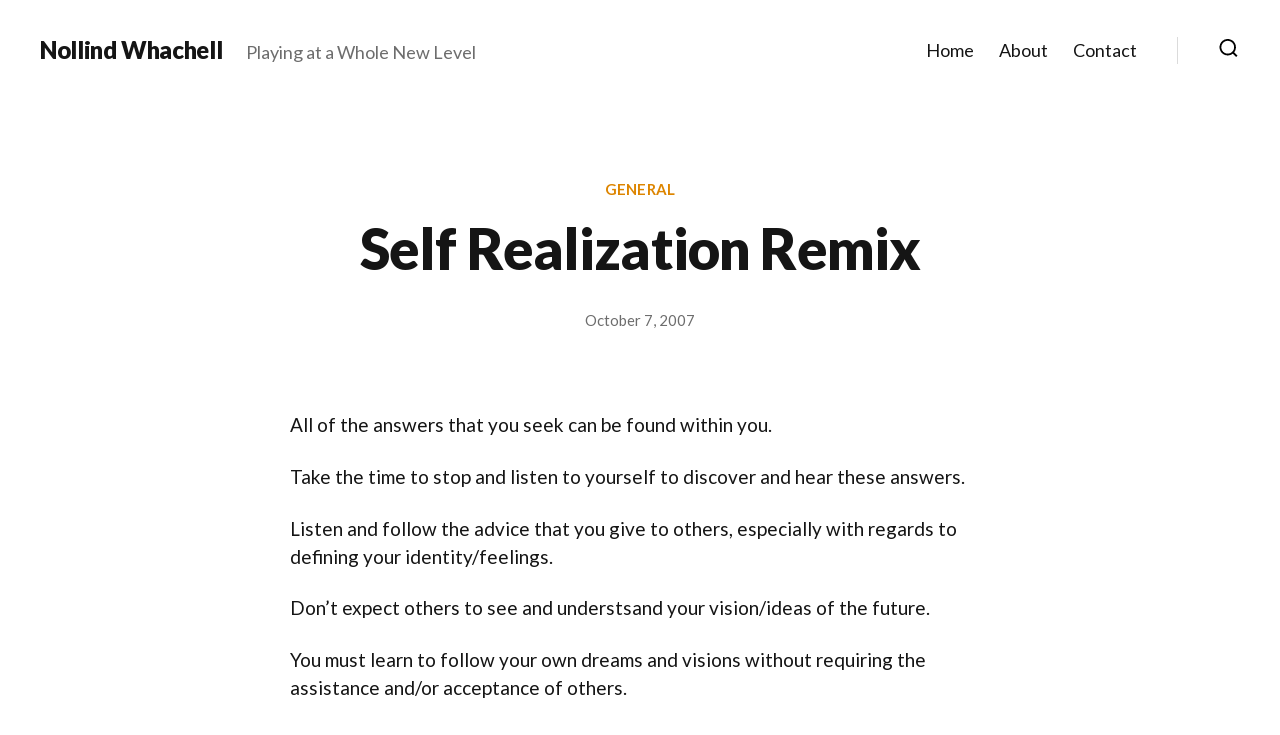

--- FILE ---
content_type: text/html; charset=UTF-8
request_url: https://nollind.whachell.com/2007/10/07/self-realization-remix/
body_size: 15865
content:
<!DOCTYPE html>

<html class="no-js" lang="en-US">

	<head>

		<meta charset="UTF-8">
		<meta name="viewport" content="width=device-width, initial-scale=1.0">

		<link rel="profile" href="https://gmpg.org/xfn/11">

		<title>Self Realization Remix &#8211; Nollind Whachell</title>
<meta name='robots' content='max-image-preview:large' />
<link rel='dns-prefetch' href='//stats.wp.com' />
<link rel='dns-prefetch' href='//fonts.googleapis.com' />
<link rel='preconnect' href='//i0.wp.com' />
<link rel='preconnect' href='//c0.wp.com' />
<link href='https://fonts.gstatic.com' crossorigin rel='preconnect' />
<link rel="alternate" type="application/rss+xml" title="Nollind Whachell &raquo; Feed" href="https://nollind.whachell.com/feed/" />
<link rel="alternate" type="application/rss+xml" title="Nollind Whachell &raquo; Comments Feed" href="https://nollind.whachell.com/comments/feed/" />
<link rel="alternate" type="application/rss+xml" title="Nollind Whachell &raquo; Self Realization Remix Comments Feed" href="https://nollind.whachell.com/2007/10/07/self-realization-remix/feed/" />
<link rel="alternate" title="oEmbed (JSON)" type="application/json+oembed" href="https://nollind.whachell.com/wp-json/oembed/1.0/embed?url=https%3A%2F%2Fnollind.whachell.com%2F2007%2F10%2F07%2Fself-realization-remix%2F" />
<link rel="alternate" title="oEmbed (XML)" type="text/xml+oembed" href="https://nollind.whachell.com/wp-json/oembed/1.0/embed?url=https%3A%2F%2Fnollind.whachell.com%2F2007%2F10%2F07%2Fself-realization-remix%2F&#038;format=xml" />
<style id='wp-img-auto-sizes-contain-inline-css'>
img:is([sizes=auto i],[sizes^="auto," i]){contain-intrinsic-size:3000px 1500px}
/*# sourceURL=wp-img-auto-sizes-contain-inline-css */
</style>
<style id='wp-emoji-styles-inline-css'>

	img.wp-smiley, img.emoji {
		display: inline !important;
		border: none !important;
		box-shadow: none !important;
		height: 1em !important;
		width: 1em !important;
		margin: 0 0.07em !important;
		vertical-align: -0.1em !important;
		background: none !important;
		padding: 0 !important;
	}
/*# sourceURL=wp-emoji-styles-inline-css */
</style>
<link rel='stylesheet' id='wp-block-library-css' href='https://c0.wp.com/c/6.9/wp-includes/css/dist/block-library/style.min.css' media='all' />
<style id='classic-theme-styles-inline-css'>
/*! This file is auto-generated */
.wp-block-button__link{color:#fff;background-color:#32373c;border-radius:9999px;box-shadow:none;text-decoration:none;padding:calc(.667em + 2px) calc(1.333em + 2px);font-size:1.125em}.wp-block-file__button{background:#32373c;color:#fff;text-decoration:none}
/*# sourceURL=/wp-includes/css/classic-themes.min.css */
</style>
<style id='mamaduka-bookmark-card-style-inline-css'>
.wp-block-mamaduka-bookmark-card{background:#fff;border:1px solid #e2e8f0;border-radius:8px;box-shadow:0 1px 2px 0 rgba(0,0,0,.05);font-family:system-ui,-apple-system,BlinkMacSystemFont,Segoe UI,Roboto,Helvetica Neue,Arial,Noto Sans,sans-serif,Apple Color Emoji,Segoe UI Emoji,Segoe UI Symbol,Noto Color Emoji;line-height:1.5;margin:0;overflow:hidden}.bookmark-card{color:currentColor;display:flex;flex-direction:column;position:relative;text-decoration:none!important}.bookmark-card:hover{--bg-opacity:1;background-color:#f7fafc;background-color:rgba(247,250,252,var(--bg-opacity));text-decoration:none!important}.bookmark-card .bookmark-card__image img{display:block;height:100%;-o-object-fit:cover;object-fit:cover;width:100%}.bookmark-card__content{padding:16px}.bookmark-card__title{--text-opacity:1;color:#1a202c;color:rgba(26,32,44,var(--text-opacity));font-size:18px;font-weight:600;line-height:1.3;margin-bottom:4px}.bookmark-card__description{--text-opacity:1;color:#4a5568;color:rgba(74,85,104,var(--text-opacity));font-size:16px;margin-bottom:8px}.bookmark_card__meta{display:flex;font-size:14px;line-height:16px}.bookmark_card__meta-icon{height:16px;margin-right:8px;width:16px}.bookmark_card__meta-publisher{--text-opacity:1;color:#4a5568;color:rgba(74,85,104,var(--text-opacity))}@media(min-width:600px){.is-style-horizontal .bookmark-card{flex-direction:row-reverse}.is-style-horizontal .bookmark-card__image{flex:0 0 160px}.is-style-horizontal .bookmark-card__content{display:flex;flex:3 1 0;flex-direction:column;overflow:hidden}.is-style-horizontal .bookmark-card__title{overflow:hidden;text-overflow:ellipsis;white-space:nowrap}.is-style-horizontal .bookmark-card__description{-webkit-box-orient:vertical;-webkit-line-clamp:2;display:-webkit-box;overflow:hidden}.is-style-horizontal .bookmark_card__meta{margin-top:auto}.is-style-horizontal.has-media-on-the-left .bookmark-card{flex-direction:row}}

/*# sourceURL=https://nollind.whachell.com/wp-content/plugins/bookmark-card/build/style-index.css */
</style>
<link rel='stylesheet' id='mediaelement-css' href='https://c0.wp.com/c/6.9/wp-includes/js/mediaelement/mediaelementplayer-legacy.min.css' media='all' />
<link rel='stylesheet' id='wp-mediaelement-css' href='https://c0.wp.com/c/6.9/wp-includes/js/mediaelement/wp-mediaelement.min.css' media='all' />
<style id='jetpack-sharing-buttons-style-inline-css'>
.jetpack-sharing-buttons__services-list{display:flex;flex-direction:row;flex-wrap:wrap;gap:0;list-style-type:none;margin:5px;padding:0}.jetpack-sharing-buttons__services-list.has-small-icon-size{font-size:12px}.jetpack-sharing-buttons__services-list.has-normal-icon-size{font-size:16px}.jetpack-sharing-buttons__services-list.has-large-icon-size{font-size:24px}.jetpack-sharing-buttons__services-list.has-huge-icon-size{font-size:36px}@media print{.jetpack-sharing-buttons__services-list{display:none!important}}.editor-styles-wrapper .wp-block-jetpack-sharing-buttons{gap:0;padding-inline-start:0}ul.jetpack-sharing-buttons__services-list.has-background{padding:1.25em 2.375em}
/*# sourceURL=https://nollind.whachell.com/wp-content/plugins/jetpack/_inc/blocks/sharing-buttons/view.css */
</style>
<link rel='stylesheet' id='twentig-blocks-css' href='https://nollind.whachell.com/wp-content/plugins/twentig/dist/style-index.css?ver=d5575cd466f335729583' media='all' />
<style id='twentig-blocks-inline-css'>
@media (width < 700px) { .tw-sm-hidden { display: none !important; }}@media (700px <= width < 1024px) { .tw-md-hidden { display: none !important; }}@media (width >= 1024px) { .tw-lg-hidden { display: none !important; }}
.tw-mt-0{margin-top:0px!important;}.tw-mb-0{margin-bottom:0px!important;}.tw-mt-1{margin-top:5px!important;}.tw-mb-1{margin-bottom:5px!important;}.tw-mt-2{margin-top:10px!important;}.tw-mb-2{margin-bottom:10px!important;}.tw-mt-3{margin-top:15px!important;}.tw-mb-3{margin-bottom:15px!important;}.tw-mt-4{margin-top:20px!important;}.tw-mb-4{margin-bottom:20px!important;}.tw-mt-5{margin-top:30px!important;}.tw-mb-5{margin-bottom:30px!important;}.tw-mt-6{margin-top:40px!important;}.tw-mb-6{margin-bottom:40px!important;}.tw-mt-7{margin-top:50px!important;}.tw-mb-7{margin-bottom:50px!important;}.tw-mt-8{margin-top:60px!important;}.tw-mb-8{margin-bottom:60px!important;}.tw-mt-9{margin-top:80px!important;}.tw-mb-9{margin-bottom:80px!important;}.tw-mt-10{margin-top:100px!important;}.tw-mb-10{margin-bottom:100px!important;}.tw-mt-auto{margin-top:auto!important;}.tw-mb-auto{margin-bottom:auto!important;}
/*# sourceURL=twentig-blocks-inline-css */
</style>
<style id='global-styles-inline-css'>
:root{--wp--preset--aspect-ratio--square: 1;--wp--preset--aspect-ratio--4-3: 4/3;--wp--preset--aspect-ratio--3-4: 3/4;--wp--preset--aspect-ratio--3-2: 3/2;--wp--preset--aspect-ratio--2-3: 2/3;--wp--preset--aspect-ratio--16-9: 16/9;--wp--preset--aspect-ratio--9-16: 9/16;--wp--preset--color--black: #000000;--wp--preset--color--cyan-bluish-gray: #abb8c3;--wp--preset--color--white: #ffffff;--wp--preset--color--pale-pink: #f78da7;--wp--preset--color--vivid-red: #cf2e2e;--wp--preset--color--luminous-vivid-orange: #ff6900;--wp--preset--color--luminous-vivid-amber: #fcb900;--wp--preset--color--light-green-cyan: #7bdcb5;--wp--preset--color--vivid-green-cyan: #00d084;--wp--preset--color--pale-cyan-blue: #8ed1fc;--wp--preset--color--vivid-cyan-blue: #0693e3;--wp--preset--color--vivid-purple: #9b51e0;--wp--preset--color--accent: #dd8500;--wp--preset--color--primary: #000000;--wp--preset--color--secondary: #6d6d6d;--wp--preset--color--subtle-background: #f2f2f2;--wp--preset--color--background: #ffffff;--wp--preset--gradient--vivid-cyan-blue-to-vivid-purple: linear-gradient(135deg,rgb(6,147,227) 0%,rgb(155,81,224) 100%);--wp--preset--gradient--light-green-cyan-to-vivid-green-cyan: linear-gradient(135deg,rgb(122,220,180) 0%,rgb(0,208,130) 100%);--wp--preset--gradient--luminous-vivid-amber-to-luminous-vivid-orange: linear-gradient(135deg,rgb(252,185,0) 0%,rgb(255,105,0) 100%);--wp--preset--gradient--luminous-vivid-orange-to-vivid-red: linear-gradient(135deg,rgb(255,105,0) 0%,rgb(207,46,46) 100%);--wp--preset--gradient--very-light-gray-to-cyan-bluish-gray: linear-gradient(135deg,rgb(238,238,238) 0%,rgb(169,184,195) 100%);--wp--preset--gradient--cool-to-warm-spectrum: linear-gradient(135deg,rgb(74,234,220) 0%,rgb(151,120,209) 20%,rgb(207,42,186) 40%,rgb(238,44,130) 60%,rgb(251,105,98) 80%,rgb(254,248,76) 100%);--wp--preset--gradient--blush-light-purple: linear-gradient(135deg,rgb(255,206,236) 0%,rgb(152,150,240) 100%);--wp--preset--gradient--blush-bordeaux: linear-gradient(135deg,rgb(254,205,165) 0%,rgb(254,45,45) 50%,rgb(107,0,62) 100%);--wp--preset--gradient--luminous-dusk: linear-gradient(135deg,rgb(255,203,112) 0%,rgb(199,81,192) 50%,rgb(65,88,208) 100%);--wp--preset--gradient--pale-ocean: linear-gradient(135deg,rgb(255,245,203) 0%,rgb(182,227,212) 50%,rgb(51,167,181) 100%);--wp--preset--gradient--electric-grass: linear-gradient(135deg,rgb(202,248,128) 0%,rgb(113,206,126) 100%);--wp--preset--gradient--midnight: linear-gradient(135deg,rgb(2,3,129) 0%,rgb(40,116,252) 100%);--wp--preset--font-size--small: 16px;--wp--preset--font-size--medium: 21px;--wp--preset--font-size--large: 24px;--wp--preset--font-size--x-large: 42px;--wp--preset--font-size--normal: 19px;--wp--preset--font-size--larger: 28px;--wp--preset--font-size--h-6: 18.01px;--wp--preset--font-size--h-5: 24.01px;--wp--preset--font-size--h-4: 32.01px;--wp--preset--font-size--h-3: 40.01px;--wp--preset--font-size--h-2: 48.01px;--wp--preset--font-size--h-1: 56px;--wp--preset--spacing--20: 0.44rem;--wp--preset--spacing--30: 0.67rem;--wp--preset--spacing--40: 1rem;--wp--preset--spacing--50: 1.5rem;--wp--preset--spacing--60: 2.25rem;--wp--preset--spacing--70: 3.38rem;--wp--preset--spacing--80: 5.06rem;--wp--preset--shadow--natural: 6px 6px 9px rgba(0, 0, 0, 0.2);--wp--preset--shadow--deep: 12px 12px 50px rgba(0, 0, 0, 0.4);--wp--preset--shadow--sharp: 6px 6px 0px rgba(0, 0, 0, 0.2);--wp--preset--shadow--outlined: 6px 6px 0px -3px rgb(255, 255, 255), 6px 6px rgb(0, 0, 0);--wp--preset--shadow--crisp: 6px 6px 0px rgb(0, 0, 0);}:root :where(.is-layout-flow) > :first-child{margin-block-start: 0;}:root :where(.is-layout-flow) > :last-child{margin-block-end: 0;}:root :where(.is-layout-flow) > *{margin-block-start: 24px;margin-block-end: 0;}:root :where(.is-layout-constrained) > :first-child{margin-block-start: 0;}:root :where(.is-layout-constrained) > :last-child{margin-block-end: 0;}:root :where(.is-layout-constrained) > *{margin-block-start: 24px;margin-block-end: 0;}:root :where(.is-layout-flex){gap: 24px;}:root :where(.is-layout-grid){gap: 24px;}body .is-layout-flex{display: flex;}.is-layout-flex{flex-wrap: wrap;align-items: center;}.is-layout-flex > :is(*, div){margin: 0;}body .is-layout-grid{display: grid;}.is-layout-grid > :is(*, div){margin: 0;}.has-black-color{color: var(--wp--preset--color--black) !important;}.has-cyan-bluish-gray-color{color: var(--wp--preset--color--cyan-bluish-gray) !important;}.has-white-color{color: var(--wp--preset--color--white) !important;}.has-pale-pink-color{color: var(--wp--preset--color--pale-pink) !important;}.has-vivid-red-color{color: var(--wp--preset--color--vivid-red) !important;}.has-luminous-vivid-orange-color{color: var(--wp--preset--color--luminous-vivid-orange) !important;}.has-luminous-vivid-amber-color{color: var(--wp--preset--color--luminous-vivid-amber) !important;}.has-light-green-cyan-color{color: var(--wp--preset--color--light-green-cyan) !important;}.has-vivid-green-cyan-color{color: var(--wp--preset--color--vivid-green-cyan) !important;}.has-pale-cyan-blue-color{color: var(--wp--preset--color--pale-cyan-blue) !important;}.has-vivid-cyan-blue-color{color: var(--wp--preset--color--vivid-cyan-blue) !important;}.has-vivid-purple-color{color: var(--wp--preset--color--vivid-purple) !important;}.has-accent-color{color: var(--wp--preset--color--accent) !important;}.has-primary-color{color: var(--wp--preset--color--primary) !important;}.has-secondary-color{color: var(--wp--preset--color--secondary) !important;}.has-subtle-background-color{color: var(--wp--preset--color--subtle-background) !important;}.has-background-color{color: var(--wp--preset--color--background) !important;}.has-black-background-color{background-color: var(--wp--preset--color--black) !important;}.has-cyan-bluish-gray-background-color{background-color: var(--wp--preset--color--cyan-bluish-gray) !important;}.has-white-background-color{background-color: var(--wp--preset--color--white) !important;}.has-pale-pink-background-color{background-color: var(--wp--preset--color--pale-pink) !important;}.has-vivid-red-background-color{background-color: var(--wp--preset--color--vivid-red) !important;}.has-luminous-vivid-orange-background-color{background-color: var(--wp--preset--color--luminous-vivid-orange) !important;}.has-luminous-vivid-amber-background-color{background-color: var(--wp--preset--color--luminous-vivid-amber) !important;}.has-light-green-cyan-background-color{background-color: var(--wp--preset--color--light-green-cyan) !important;}.has-vivid-green-cyan-background-color{background-color: var(--wp--preset--color--vivid-green-cyan) !important;}.has-pale-cyan-blue-background-color{background-color: var(--wp--preset--color--pale-cyan-blue) !important;}.has-vivid-cyan-blue-background-color{background-color: var(--wp--preset--color--vivid-cyan-blue) !important;}.has-vivid-purple-background-color{background-color: var(--wp--preset--color--vivid-purple) !important;}.has-accent-background-color{background-color: var(--wp--preset--color--accent) !important;}.has-primary-background-color{background-color: var(--wp--preset--color--primary) !important;}.has-secondary-background-color{background-color: var(--wp--preset--color--secondary) !important;}.has-subtle-background-background-color{background-color: var(--wp--preset--color--subtle-background) !important;}.has-background-background-color{background-color: var(--wp--preset--color--background) !important;}.has-black-border-color{border-color: var(--wp--preset--color--black) !important;}.has-cyan-bluish-gray-border-color{border-color: var(--wp--preset--color--cyan-bluish-gray) !important;}.has-white-border-color{border-color: var(--wp--preset--color--white) !important;}.has-pale-pink-border-color{border-color: var(--wp--preset--color--pale-pink) !important;}.has-vivid-red-border-color{border-color: var(--wp--preset--color--vivid-red) !important;}.has-luminous-vivid-orange-border-color{border-color: var(--wp--preset--color--luminous-vivid-orange) !important;}.has-luminous-vivid-amber-border-color{border-color: var(--wp--preset--color--luminous-vivid-amber) !important;}.has-light-green-cyan-border-color{border-color: var(--wp--preset--color--light-green-cyan) !important;}.has-vivid-green-cyan-border-color{border-color: var(--wp--preset--color--vivid-green-cyan) !important;}.has-pale-cyan-blue-border-color{border-color: var(--wp--preset--color--pale-cyan-blue) !important;}.has-vivid-cyan-blue-border-color{border-color: var(--wp--preset--color--vivid-cyan-blue) !important;}.has-vivid-purple-border-color{border-color: var(--wp--preset--color--vivid-purple) !important;}.has-accent-border-color{border-color: var(--wp--preset--color--accent) !important;}.has-primary-border-color{border-color: var(--wp--preset--color--primary) !important;}.has-secondary-border-color{border-color: var(--wp--preset--color--secondary) !important;}.has-subtle-background-border-color{border-color: var(--wp--preset--color--subtle-background) !important;}.has-background-border-color{border-color: var(--wp--preset--color--background) !important;}.has-vivid-cyan-blue-to-vivid-purple-gradient-background{background: var(--wp--preset--gradient--vivid-cyan-blue-to-vivid-purple) !important;}.has-light-green-cyan-to-vivid-green-cyan-gradient-background{background: var(--wp--preset--gradient--light-green-cyan-to-vivid-green-cyan) !important;}.has-luminous-vivid-amber-to-luminous-vivid-orange-gradient-background{background: var(--wp--preset--gradient--luminous-vivid-amber-to-luminous-vivid-orange) !important;}.has-luminous-vivid-orange-to-vivid-red-gradient-background{background: var(--wp--preset--gradient--luminous-vivid-orange-to-vivid-red) !important;}.has-very-light-gray-to-cyan-bluish-gray-gradient-background{background: var(--wp--preset--gradient--very-light-gray-to-cyan-bluish-gray) !important;}.has-cool-to-warm-spectrum-gradient-background{background: var(--wp--preset--gradient--cool-to-warm-spectrum) !important;}.has-blush-light-purple-gradient-background{background: var(--wp--preset--gradient--blush-light-purple) !important;}.has-blush-bordeaux-gradient-background{background: var(--wp--preset--gradient--blush-bordeaux) !important;}.has-luminous-dusk-gradient-background{background: var(--wp--preset--gradient--luminous-dusk) !important;}.has-pale-ocean-gradient-background{background: var(--wp--preset--gradient--pale-ocean) !important;}.has-electric-grass-gradient-background{background: var(--wp--preset--gradient--electric-grass) !important;}.has-midnight-gradient-background{background: var(--wp--preset--gradient--midnight) !important;}.has-small-font-size{font-size: var(--wp--preset--font-size--small) !important;}.has-medium-font-size{font-size: var(--wp--preset--font-size--medium) !important;}.has-large-font-size{font-size: var(--wp--preset--font-size--large) !important;}.has-x-large-font-size{font-size: var(--wp--preset--font-size--x-large) !important;}.has-normal-font-size{font-size: var(--wp--preset--font-size--normal) !important;}.has-larger-font-size{font-size: var(--wp--preset--font-size--larger) !important;}.has-h-6-font-size{font-size: var(--wp--preset--font-size--h-6) !important;}.has-h-5-font-size{font-size: var(--wp--preset--font-size--h-5) !important;}.has-h-4-font-size{font-size: var(--wp--preset--font-size--h-4) !important;}.has-h-3-font-size{font-size: var(--wp--preset--font-size--h-3) !important;}.has-h-2-font-size{font-size: var(--wp--preset--font-size--h-2) !important;}.has-h-1-font-size{font-size: var(--wp--preset--font-size--h-1) !important;}
:root :where(.wp-block-pullquote){font-size: 1.5em;line-height: 1.6;}
/*# sourceURL=global-styles-inline-css */
</style>
<link rel='stylesheet' id='vlp-public-css' href='https://nollind.whachell.com/wp-content/plugins/visual-link-preview/dist/public.css?ver=2.3.0' media='all' />
<link rel='stylesheet' id='twentytwenty-style-css' href='https://nollind.whachell.com/wp-content/themes/twentytwenty/style.css?ver=3.0' media='all' />
<style id='twentytwenty-style-inline-css'>
.color-accent,.color-accent-hover:hover,.color-accent-hover:focus,:root .has-accent-color,.has-drop-cap:not(:focus):first-letter,.wp-block-button.is-style-outline,a { color: #dd8500; }blockquote,.border-color-accent,.border-color-accent-hover:hover,.border-color-accent-hover:focus { border-color: #dd8500; }button,.button,.faux-button,.wp-block-button__link,.wp-block-file .wp-block-file__button,input[type="button"],input[type="reset"],input[type="submit"],.bg-accent,.bg-accent-hover:hover,.bg-accent-hover:focus,:root .has-accent-background-color,.comment-reply-link { background-color: #dd8500; }.fill-children-accent,.fill-children-accent * { fill: #dd8500; }:root .has-background-color,button,.button,.faux-button,.wp-block-button__link,.wp-block-file__button,input[type="button"],input[type="reset"],input[type="submit"],.wp-block-button,.comment-reply-link,.has-background.has-primary-background-color:not(.has-text-color),.has-background.has-primary-background-color *:not(.has-text-color),.has-background.has-accent-background-color:not(.has-text-color),.has-background.has-accent-background-color *:not(.has-text-color) { color: #ffffff; }:root .has-background-background-color { background-color: #ffffff; }body,.entry-title a,:root .has-primary-color { color: #000000; }:root .has-primary-background-color { background-color: #000000; }cite,figcaption,.wp-caption-text,.post-meta,.entry-content .wp-block-archives li,.entry-content .wp-block-categories li,.entry-content .wp-block-latest-posts li,.wp-block-latest-comments__comment-date,.wp-block-latest-posts__post-date,.wp-block-embed figcaption,.wp-block-image figcaption,.wp-block-pullquote cite,.comment-metadata,.comment-respond .comment-notes,.comment-respond .logged-in-as,.pagination .dots,.entry-content hr:not(.has-background),hr.styled-separator,:root .has-secondary-color { color: #6d6d6d; }:root .has-secondary-background-color { background-color: #6d6d6d; }pre,fieldset,input,textarea,table,table *,hr { border-color: #dbdbdb; }caption,code,code,kbd,samp,.wp-block-table.is-style-stripes tbody tr:nth-child(odd),:root .has-subtle-background-background-color { background-color: #dbdbdb; }.wp-block-table.is-style-stripes { border-bottom-color: #dbdbdb; }.wp-block-latest-posts.is-grid li { border-top-color: #dbdbdb; }:root .has-subtle-background-color { color: #dbdbdb; }body:not(.overlay-header) .primary-menu > li > a,body:not(.overlay-header) .primary-menu > li > .icon,.modal-menu a,.footer-menu a, .footer-widgets a:where(:not(.wp-block-button__link)),#site-footer .wp-block-button.is-style-outline,.wp-block-pullquote:before,.singular:not(.overlay-header) .entry-header a,.archive-header a,.header-footer-group .color-accent,.header-footer-group .color-accent-hover:hover { color: #dd8500; }.social-icons a,#site-footer button:not(.toggle),#site-footer .button,#site-footer .faux-button,#site-footer .wp-block-button__link,#site-footer .wp-block-file__button,#site-footer input[type="button"],#site-footer input[type="reset"],#site-footer input[type="submit"],.primary-menu .social-menu a, .footer-widgets .faux-button, .footer-widgets .wp-block-button__link, .footer-widgets input[type="submit"], #site-header ul.primary-menu li.menu-button > a, .menu-modal ul.modal-menu > li.menu-button > .ancestor-wrapper > a { background-color: #dd8500; }.social-icons a,body:not(.overlay-header) .primary-menu ul,.header-footer-group button,.header-footer-group .button,.header-footer-group .faux-button,.header-footer-group .wp-block-button:not(.is-style-outline) .wp-block-button__link,.header-footer-group .wp-block-file__button,.header-footer-group input[type="button"],.header-footer-group input[type="reset"],.header-footer-group input[type="submit"],#site-header ul.primary-menu li.menu-button > a, .menu-modal ul.modal-menu > li.menu-button > .ancestor-wrapper > a { color: #ffffff; }#site-header,.footer-nav-widgets-wrapper,#site-footer,.menu-modal,.menu-modal-inner,.search-modal-inner,.archive-header,.singular .entry-header,.singular .featured-media:before,.wp-block-pullquote:before { background-color: #ffffff; }.header-footer-group,body:not(.overlay-header) #site-header .toggle,.menu-modal .toggle { color: #000000; }body:not(.overlay-header) .primary-menu ul { background-color: #000000; }body:not(.overlay-header) .primary-menu > li > ul:after { border-bottom-color: #000000; }body:not(.overlay-header) .primary-menu ul ul:after { border-left-color: #000000; }.site-description,body:not(.overlay-header) .toggle-inner .toggle-text,.widget .post-date,.widget .rss-date,.widget_archive li,.widget_categories li,.widget cite,.widget_pages li,.widget_meta li,.widget_nav_menu li,.powered-by-wordpress,.footer-credits .privacy-policy,.to-the-top,.singular .entry-header .post-meta,.singular:not(.overlay-header) .entry-header .post-meta a { color: #6d6d6d; }.header-footer-group pre,.header-footer-group fieldset,.header-footer-group input,.header-footer-group textarea,.header-footer-group table,.header-footer-group table *,.footer-nav-widgets-wrapper,#site-footer,.menu-modal nav *,.footer-widgets-outer-wrapper,.footer-top,body.tw-header-border:not(.overlay-header) #site-header, body.tw-header-border.has-header-opaque #site-header, .tw-footer-widgets-row .footer-widgets.column-two { border-color: #dbdbdb; }.header-footer-group table caption,body:not(.overlay-header) .header-inner .toggle-wrapper::before { background-color: #dbdbdb; }
/*# sourceURL=twentytwenty-style-inline-css */
</style>
<link rel='stylesheet' id='twentytwenty-fonts-css' href='https://nollind.whachell.com/wp-content/themes/twentytwenty/assets/css/font-inter.css?ver=3.0' media='all' />
<link rel='stylesheet' id='twentytwenty-print-style-css' href='https://nollind.whachell.com/wp-content/themes/twentytwenty/print.css?ver=3.0' media='print' />
<link rel='stylesheet' id='twentytwenty-jetpack-css' href='https://c0.wp.com/p/jetpack/15.4/modules/theme-tools/compat/twentytwenty.css' media='all' />
<link rel='stylesheet' id='twentig-twentytwenty-css' href='https://nollind.whachell.com/wp-content/plugins/twentig/dist/css/twentytwenty/style.css?ver=1.9.7' media='all' />
<style id='twentig-twentytwenty-inline-css'>
 body,.entry-content,.entry-content p,.entry-content ol,.entry-content ul,.widget_text p,.widget_text ol,.widget_text ul,.widget-content .rssSummary,.comment-content p,.entry-content .wp-block-latest-posts__post-excerpt,.entry-content .wp-block-latest-posts__post-full-content,.has-drop-cap:not(:focus):first-letter{font-family:'Lato',sans-serif}h1,h2,h3,h4,h5,h6,.entry-content h1,.entry-content h2,.entry-content h3,.entry-content h4,.entry-content h5,.entry-content h6,.faux-heading,.site-title,.pagination-single a,.entry-content .wp-block-latest-posts li>a{font-family:'Lato',sans-serif}.intro-text,input,textarea,select,button,.button,.faux-button,.wp-block-button__link,.wp-block-file__button,.entry-content .wp-block-file,.primary-menu li.menu-button>a,.entry-content .wp-block-pullquote,.entry-content .wp-block-quote.is-style-large,.entry-content .wp-block-quote.is-style-tw-large-icon,.entry-content cite,.entry-content figcaption,.wp-caption-text,.entry-content .wp-caption-text,.widget-content cite,.widget-content figcaption,.widget-content .wp-caption-text,.entry-categories,.post-meta,.comment-meta,.comment-footer-meta,.author-bio,.comment-respond p.comment-notes,.comment-respond p.logged-in-as,.entry-content .wp-block-archives,.entry-content .wp-block-categories,.entry-content .wp-block-latest-posts,.entry-content .wp-block-latest-comments,p.comment-awaiting-moderation,.pagination,#site-footer,.widget:not(.widget-text),.footer-menu,label,.toggle .toggle-text{font-family:'Lato',sans-serif}table{font-size:inherit}ul.primary-menu,ul.modal-menu{font-family:'Lato',sans-serif}h1,.heading-size-1,h2,h3,h4,h5,h6,.faux-heading,.archive-title,.site-title,.pagination-single a,.entry-content .wp-block-latest-posts li>a{font-weight:900}#site-header .site-title a{text-decoration:none}#site-header .site-title{font-weight:900}ul.primary-menu,ul.modal-menu>li .ancestor-wrapper a{font-weight:400}:root{--wp--preset--color--subtle-background:#f2f2f2}:root .has-subtle-background-background-color{background-color:#f2f2f2}:root .has-subtle-background-color.has-text-color{color:#f2f2f2}
/*# sourceURL=twentig-twentytwenty-inline-css */
</style>
<link rel='stylesheet' id='twentig-theme-fonts-css' href='https://fonts.googleapis.com/css2?family=Lato%3Aital%2Cwght%400%2C400%3B0%2C700%3B0%2C900%3B1%2C400&#038;display=swap' media='all' />
<script src="https://nollind.whachell.com/wp-content/themes/twentytwenty/assets/js/index.js?ver=3.0" id="twentytwenty-js-js" defer data-wp-strategy="defer"></script>
<script src="https://nollind.whachell.com/wp-content/plugins/twentig/dist/js/classic/twentig-twentytwenty.js?ver=1.9.7" id="twentig-twentytwenty-js"></script>
<link rel="https://api.w.org/" href="https://nollind.whachell.com/wp-json/" /><link rel="alternate" title="JSON" type="application/json" href="https://nollind.whachell.com/wp-json/wp/v2/posts/8929" /><link rel="EditURI" type="application/rsd+xml" title="RSD" href="https://nollind.whachell.com/xmlrpc.php?rsd" />
<meta name="generator" content="WordPress 6.9" />
<link rel="canonical" href="https://nollind.whachell.com/2007/10/07/self-realization-remix/" />
<link rel='shortlink' href='https://nollind.whachell.com/?p=8929' />
<!-- start Simple Custom CSS and JS -->
<script>
document.addEventListener("DOMContentLoaded", function () {
    document.querySelectorAll(".vlp-link-url").forEach(function (element) {
        let url = new URL(element.textContent.trim());
        let rootDomain = url.hostname.replace(/^www\./, ""); // Remove "www." if present
        let faviconUrl = `https://www.google.com/s2/favicons?sz=16&domain=${url.hostname}`;

        // Create a span wrapper to keep everything inline
        let wrapper = document.createElement("span");
        wrapper.style.display = "inline-flex";
        wrapper.style.alignItems = "center"; // Ensures vertical alignment

        let img = document.createElement("img");
        img.src = faviconUrl;
        img.alt = "";
        img.style.width = "16px"; 
        img.style.height = "16px";
        img.style.marginRight = "5px"; 
        img.style.verticalAlign = "middle"; 

        let text = document.createElement("span");
        text.textContent = rootDomain;
        text.style.display = "inline-block"; 
        text.style.verticalAlign = "middle";
        text.style.position = "relative"; 
        text.style.top = "-1px";  // Adjust alignment

        // Clear existing content and insert the new structure
        element.textContent = "";
        wrapper.appendChild(img);
        wrapper.appendChild(text);
        element.appendChild(wrapper);
    });
});




</script>
<!-- end Simple Custom CSS and JS -->
<noscript><style>.tw-block-animation{opacity:1;transform:none;clip-path:none;}</style></noscript>
	<style>img#wpstats{display:none}</style>
		<script>
document.documentElement.className = document.documentElement.className.replace( 'no-js', 'js' );
//# sourceURL=twentytwenty_no_js_class
</script>
<style id="custom-background-css">
body.custom-background { background-color: #ffffff; }
</style>
	<link rel="icon" href="https://i0.wp.com/nollind.whachell.com/wp-content/uploads/2024/10/Be-Real-Creative-Compass-Icon.jpg?fit=32%2C32&#038;ssl=1" sizes="32x32" />
<link rel="icon" href="https://i0.wp.com/nollind.whachell.com/wp-content/uploads/2024/10/Be-Real-Creative-Compass-Icon.jpg?fit=192%2C192&#038;ssl=1" sizes="192x192" />
<link rel="apple-touch-icon" href="https://i0.wp.com/nollind.whachell.com/wp-content/uploads/2024/10/Be-Real-Creative-Compass-Icon.jpg?fit=180%2C180&#038;ssl=1" />
<meta name="msapplication-TileImage" content="https://i0.wp.com/nollind.whachell.com/wp-content/uploads/2024/10/Be-Real-Creative-Compass-Icon.jpg?fit=270%2C270&#038;ssl=1" />
		<style id="wp-custom-css">
			body {
	-webkit-font-smoothing: antialiased;
	text-rendering: optimizelegibility;
	color: #151515;
}


.site-description {
	margin-top: 0.2rem !important;
}

/* Search Icon */

.search-toggle .toggle-icon, .search-toggle svg {
	height: 1.8rem;
}

/* Categories */

.entry-categories {
	margin-bottom: 2rem;
}

.entry-categories a {
	letter-spacing: 0.01em;
	border-bottom: 0;
}

/* Category: Quotes */

.post-separator:has(+ .category-quotes) {
	margin-bottom: 3rem;
}

.category-quotes .entry-title {
	display: none;
}

.category-quotes .entry-header {
	padding-top: 0;
	padding-bottom: 3rem;
}

.category-quotes .entry-categories {
	margin-bottom: 0;
}

.category-quotes .entry-categories-inner {
	margin-top: 0;
}

.category-quotes .entry-categories a {
	margin-top: 0;
}

.category-quotes .post-meta-wrapper {
	margin-top: 0;
}

.category-quotes .post-inner {
	padding-top: 0 !important;
}

/* Post Title */

h1.entry-title, h2.entry-title {
	line-height: 1.1;
}

.entry-title a, .header-footer-group {
	color: #151515;
}

/* Post Subtitle */

.intro-text {
	font-size: 1.9rem !important;
	margin-top: 1.6rem;
	line-height: 1.4;
}

/* Post Date */

.post-meta {
	font-size: 1.5rem !important;
}

.read-more-button-wrap {
	margin-top: 3em;
}

/* Tags */

.post-meta-single-bottom .post-meta {
	justify-content: center;
}

/* Hide Post Edit */

.post-edit {
	display: none !important;
}

/* Hide Footer Top Border */

.footer-nav-widgets-wrapper {
	border-top: 0;
}

/* Hide Footer Widgets */

.footer-inner {
	display: none;
}

/* Pull Quotes */
.wp-block-pullquote:before {
	background-color: inherit;
    }

.wp-block-pullquote blockquote p {
	font-weight: inherit;
	font-size: 2.8rem;
	line-height: 1.25;
    }

.wp-block-pullquote::before {
	border: none !important;
	font-size: 10rem !important;
	margin-bottom: 3rem;
	font-weight: 700;
    }

/* Quotes */

.wp-block-quote cite {
	line-height: 1.4;
}

/** Twentig Bug Fixes **/

.wp-block-quote p:last-of-type {
  margin-top: 24px;
	margin-bottom: 0;
}

.wp-block-quote p:only-of-type {
  margin-top: 0;
	margin-bottom: 0;
}

/** Highlighter Color - Default #FFDF00 for RSS Feeds **/

.has-inline-color {
	background-color: #ffcc80	 !important;
}


/* PAGE STYLES */
/* Home Life View Page */

.page-id-10485 .intro-text {
	margin-top: 0.6rem;
}		</style>
		
	</head>

	<body class="wp-singular post-template-default single single-post postid-8929 single-format-standard custom-background wp-embed-responsive wp-theme-twentytwenty singular enable-search-modal missing-post-thumbnail has-single-pagination showing-comments show-avatars footer-top-visible reduced-spacing tw-text-custom-width tw-text-width-medium tw-entry-header-no-bg tw-font-active tw-h1-font-small tw-site-font-medium tw-nav-hover-border tw-menu-burger tw-toggle-label-hidden modal-socials-hidden tw-btn-rounded">

		<a class="skip-link screen-reader-text" href="#site-content">Skip to the content</a>
		<header id="site-header" class="header-footer-group">

			<div class="header-inner section-inner">

				<div class="header-titles-wrapper">

					
						<button class="toggle search-toggle mobile-search-toggle" data-toggle-target=".search-modal" data-toggle-body-class="showing-search-modal" data-set-focus=".search-modal .search-field" aria-expanded="false">
							<span class="toggle-inner">
								<span class="toggle-icon">
									<svg class="svg-icon" aria-hidden="true" role="img" focusable="false" xmlns="http://www.w3.org/2000/svg" width="23" height="23" viewBox="0 0 23 23"><path d="M38.710696,48.0601792 L43,52.3494831 L41.3494831,54 L37.0601792,49.710696 C35.2632422,51.1481185 32.9839107,52.0076499 30.5038249,52.0076499 C24.7027226,52.0076499 20,47.3049272 20,41.5038249 C20,35.7027226 24.7027226,31 30.5038249,31 C36.3049272,31 41.0076499,35.7027226 41.0076499,41.5038249 C41.0076499,43.9839107 40.1481185,46.2632422 38.710696,48.0601792 Z M36.3875844,47.1716785 C37.8030221,45.7026647 38.6734666,43.7048964 38.6734666,41.5038249 C38.6734666,36.9918565 35.0157934,33.3341833 30.5038249,33.3341833 C25.9918565,33.3341833 22.3341833,36.9918565 22.3341833,41.5038249 C22.3341833,46.0157934 25.9918565,49.6734666 30.5038249,49.6734666 C32.7048964,49.6734666 34.7026647,48.8030221 36.1716785,47.3875844 C36.2023931,47.347638 36.2360451,47.3092237 36.2726343,47.2726343 C36.3092237,47.2360451 36.347638,47.2023931 36.3875844,47.1716785 Z" transform="translate(-20 -31)" /></svg>								</span>
								<span class="toggle-text">Search</span>
							</span>
						</button><!-- .search-toggle -->

					
					<div class="header-titles">

						<div class="site-title faux-heading"><a href="https://nollind.whachell.com/" rel="home">Nollind Whachell</a></div><div class="site-description">Playing at a Whole New Level</div><!-- .site-description -->
					</div><!-- .header-titles -->

					<button class="toggle nav-toggle mobile-nav-toggle" data-toggle-target=".menu-modal"  data-toggle-body-class="showing-menu-modal" aria-expanded="false" data-set-focus=".close-nav-toggle">
						<span class="toggle-inner">
							<span class="toggle-icon">
								<svg class="svg-icon" aria-hidden="true" role="img" focusable="false" xmlns="http://www.w3.org/2000/svg" width="26" height="7" viewBox="0 0 26 7"><path fill-rule="evenodd" d="M332.5,45 C330.567003,45 329,43.4329966 329,41.5 C329,39.5670034 330.567003,38 332.5,38 C334.432997,38 336,39.5670034 336,41.5 C336,43.4329966 334.432997,45 332.5,45 Z M342,45 C340.067003,45 338.5,43.4329966 338.5,41.5 C338.5,39.5670034 340.067003,38 342,38 C343.932997,38 345.5,39.5670034 345.5,41.5 C345.5,43.4329966 343.932997,45 342,45 Z M351.5,45 C349.567003,45 348,43.4329966 348,41.5 C348,39.5670034 349.567003,38 351.5,38 C353.432997,38 355,39.5670034 355,41.5 C355,43.4329966 353.432997,45 351.5,45 Z" transform="translate(-329 -38)" /></svg>							</span>
							<span class="toggle-text">Menu</span>
						</span>
					</button><!-- .nav-toggle -->

				</div><!-- .header-titles-wrapper -->

				<div class="header-navigation-wrapper">

					
							<nav class="primary-menu-wrapper" aria-label="Horizontal">

								<ul class="primary-menu reset-list-style">

								<li id="menu-item-20" class="menu-item menu-item-type-custom menu-item-object-custom menu-item-home menu-item-20"><a href="https://nollind.whachell.com">Home</a></li>
<li id="menu-item-21" class="menu-item menu-item-type-post_type menu-item-object-page menu-item-21"><a href="https://nollind.whachell.com/about/">About</a></li>
<li id="menu-item-22" class="menu-item menu-item-type-post_type menu-item-object-page menu-item-22"><a href="https://nollind.whachell.com/contact/">Contact</a></li>

								</ul>

							</nav><!-- .primary-menu-wrapper -->

						
						<div class="header-toggles hide-no-js">

						
							<div class="toggle-wrapper search-toggle-wrapper">

								<button class="toggle search-toggle desktop-search-toggle" data-toggle-target=".search-modal" data-toggle-body-class="showing-search-modal" data-set-focus=".search-modal .search-field" aria-expanded="false">
									<span class="toggle-inner">
										<svg class="svg-icon" aria-hidden="true" role="img" focusable="false" xmlns="http://www.w3.org/2000/svg" width="23" height="23" viewBox="0 0 23 23"><path d="M38.710696,48.0601792 L43,52.3494831 L41.3494831,54 L37.0601792,49.710696 C35.2632422,51.1481185 32.9839107,52.0076499 30.5038249,52.0076499 C24.7027226,52.0076499 20,47.3049272 20,41.5038249 C20,35.7027226 24.7027226,31 30.5038249,31 C36.3049272,31 41.0076499,35.7027226 41.0076499,41.5038249 C41.0076499,43.9839107 40.1481185,46.2632422 38.710696,48.0601792 Z M36.3875844,47.1716785 C37.8030221,45.7026647 38.6734666,43.7048964 38.6734666,41.5038249 C38.6734666,36.9918565 35.0157934,33.3341833 30.5038249,33.3341833 C25.9918565,33.3341833 22.3341833,36.9918565 22.3341833,41.5038249 C22.3341833,46.0157934 25.9918565,49.6734666 30.5038249,49.6734666 C32.7048964,49.6734666 34.7026647,48.8030221 36.1716785,47.3875844 C36.2023931,47.347638 36.2360451,47.3092237 36.2726343,47.2726343 C36.3092237,47.2360451 36.347638,47.2023931 36.3875844,47.1716785 Z" transform="translate(-20 -31)" /></svg>										<span class="toggle-text">Search</span>
									</span>
								</button><!-- .search-toggle -->

							</div>

							
						</div><!-- .header-toggles -->
						
				</div><!-- .header-navigation-wrapper -->

			</div><!-- .header-inner -->

			<div class="search-modal cover-modal header-footer-group" data-modal-target-string=".search-modal" role="dialog" aria-modal="true" aria-label="Search">

	<div class="search-modal-inner modal-inner">

		<div class="section-inner">

			<form role="search" aria-label="Search for:" method="get" class="search-form" action="https://nollind.whachell.com/">
	<label for="search-form-1">
		<span class="screen-reader-text">
			Search for:		</span>
		<input type="search" id="search-form-1" class="search-field" placeholder="Search &hellip;" value="" name="s" />
	</label>
	<input type="submit" class="search-submit" value="Search" />
</form>

			<button class="toggle search-untoggle close-search-toggle fill-children-current-color" data-toggle-target=".search-modal" data-toggle-body-class="showing-search-modal" data-set-focus=".search-modal .search-field">
				<span class="screen-reader-text">
					Close search				</span>
				<svg class="svg-icon" aria-hidden="true" role="img" focusable="false" xmlns="http://www.w3.org/2000/svg" width="16" height="16" viewBox="0 0 16 16"><polygon fill="" fill-rule="evenodd" points="6.852 7.649 .399 1.195 1.445 .149 7.899 6.602 14.352 .149 15.399 1.195 8.945 7.649 15.399 14.102 14.352 15.149 7.899 8.695 1.445 15.149 .399 14.102" /></svg>			</button><!-- .search-toggle -->

		</div><!-- .section-inner -->

	</div><!-- .search-modal-inner -->

</div><!-- .menu-modal -->

		</header><!-- #site-header -->

		
<div class="menu-modal cover-modal header-footer-group" data-modal-target-string=".menu-modal">

	<div class="menu-modal-inner modal-inner">

		<div class="menu-wrapper section-inner">

			<div class="menu-top">

				<button class="toggle close-nav-toggle fill-children-current-color" data-toggle-target=".menu-modal" data-toggle-body-class="showing-menu-modal" data-set-focus=".menu-modal">
					<span class="toggle-text">Close Menu</span>
					<svg class="svg-icon" aria-hidden="true" role="img" focusable="false" xmlns="http://www.w3.org/2000/svg" width="16" height="16" viewBox="0 0 16 16"><polygon fill="" fill-rule="evenodd" points="6.852 7.649 .399 1.195 1.445 .149 7.899 6.602 14.352 .149 15.399 1.195 8.945 7.649 15.399 14.102 14.352 15.149 7.899 8.695 1.445 15.149 .399 14.102" /></svg>				</button><!-- .nav-toggle -->

				
					<nav class="mobile-menu" aria-label="Mobile">

						<ul class="modal-menu reset-list-style">

						<li class="menu-item menu-item-type-custom menu-item-object-custom menu-item-home menu-item-20"><div class="ancestor-wrapper"><a href="https://nollind.whachell.com">Home</a></div><!-- .ancestor-wrapper --></li>
<li class="menu-item menu-item-type-post_type menu-item-object-page menu-item-21"><div class="ancestor-wrapper"><a href="https://nollind.whachell.com/about/">About</a></div><!-- .ancestor-wrapper --></li>
<li class="menu-item menu-item-type-post_type menu-item-object-page menu-item-22"><div class="ancestor-wrapper"><a href="https://nollind.whachell.com/contact/">Contact</a></div><!-- .ancestor-wrapper --></li>

						</ul>

					</nav>

					
			</div><!-- .menu-top -->

			<div class="menu-bottom">

				
			</div><!-- .menu-bottom -->

		</div><!-- .menu-wrapper -->

	</div><!-- .menu-modal-inner -->

</div><!-- .menu-modal -->

<main id="site-content">

	
<article class="post-8929 post type-post status-publish format-standard hentry category-general tw-meta-no-icon" id="post-8929">

	
<header class="entry-header has-text-align-center header-footer-group">

	<div class="entry-header-inner section-inner medium">

		
			<div class="entry-categories">
				<span class="screen-reader-text">
					Categories				</span>
				<div class="entry-categories-inner">
					<a href="https://nollind.whachell.com/category/general/" rel="category tag">General</a>				</div><!-- .entry-categories-inner -->
			</div><!-- .entry-categories -->

			<h1 class="entry-title">Self Realization Remix</h1>
		<div class="post-meta-wrapper post-meta-single post-meta-single-top">

			<ul class="post-meta">

									<li class="post-date meta-wrapper">
						<span class="meta-icon">
							<span class="screen-reader-text">
								Post date							</span>
							<svg class="svg-icon" aria-hidden="true" role="img" focusable="false" xmlns="http://www.w3.org/2000/svg" width="18" height="19" viewBox="0 0 18 19"><path fill="" d="M4.60069444,4.09375 L3.25,4.09375 C2.47334957,4.09375 1.84375,4.72334957 1.84375,5.5 L1.84375,7.26736111 L16.15625,7.26736111 L16.15625,5.5 C16.15625,4.72334957 15.5266504,4.09375 14.75,4.09375 L13.3993056,4.09375 L13.3993056,4.55555556 C13.3993056,5.02154581 13.0215458,5.39930556 12.5555556,5.39930556 C12.0895653,5.39930556 11.7118056,5.02154581 11.7118056,4.55555556 L11.7118056,4.09375 L6.28819444,4.09375 L6.28819444,4.55555556 C6.28819444,5.02154581 5.9104347,5.39930556 5.44444444,5.39930556 C4.97845419,5.39930556 4.60069444,5.02154581 4.60069444,4.55555556 L4.60069444,4.09375 Z M6.28819444,2.40625 L11.7118056,2.40625 L11.7118056,1 C11.7118056,0.534009742 12.0895653,0.15625 12.5555556,0.15625 C13.0215458,0.15625 13.3993056,0.534009742 13.3993056,1 L13.3993056,2.40625 L14.75,2.40625 C16.4586309,2.40625 17.84375,3.79136906 17.84375,5.5 L17.84375,15.875 C17.84375,17.5836309 16.4586309,18.96875 14.75,18.96875 L3.25,18.96875 C1.54136906,18.96875 0.15625,17.5836309 0.15625,15.875 L0.15625,5.5 C0.15625,3.79136906 1.54136906,2.40625 3.25,2.40625 L4.60069444,2.40625 L4.60069444,1 C4.60069444,0.534009742 4.97845419,0.15625 5.44444444,0.15625 C5.9104347,0.15625 6.28819444,0.534009742 6.28819444,1 L6.28819444,2.40625 Z M1.84375,8.95486111 L1.84375,15.875 C1.84375,16.6516504 2.47334957,17.28125 3.25,17.28125 L14.75,17.28125 C15.5266504,17.28125 16.15625,16.6516504 16.15625,15.875 L16.15625,8.95486111 L1.84375,8.95486111 Z" /></svg>						</span>
						<span class="meta-text">
							<a href="https://nollind.whachell.com/2007/10/07/self-realization-remix/">October 7, 2007</a>
						</span>
					</li>
					
			</ul><!-- .post-meta -->

		</div><!-- .post-meta-wrapper -->

		
	</div><!-- .entry-header-inner -->

</header><!-- .entry-header -->

	<div class="post-inner thin ">

		<div class="entry-content">

			
<p>All of the answers that you seek can be found within you.</p>



<p>Take the time to stop and listen to yourself to discover and hear these answers.</p>



<p>Listen and follow the advice that you give to others, especially with regards to defining your identity/feelings.</p>



<p>Don&#8217;t expect others to see and understsand your vision/ideas of the future.</p>



<p>You must learn to follow your own dreams and visions without requiring the assistance and/or acceptance of others.</p>



<p>Do your own thing. If others decide to follow you and help you, great. If not, it shouldn&#8217;t matter. Keep focused on your vision/ideas and see assistance as only a bonus, not a requirement, in following your dreams.</p>



<p>If you don&#8217;t communicate the obvious, obviously don&#8217;t expect people to know the obvious things about you.</p>



<p>If you can&#8217;t hear the right answers from yourself, it may be because you aren&#8217;t asking yourself the right questions.</p>



<p>True design isn&#8217;t about adding things but instead about stripping things away to reveal the true identity and functionality of what you seek. So in designing your life, focus on removing things until discover your true self. In effect, the real you without the facade, illusion, pretense, or ego.</p>



<p>At the same time, you must realize that design is about working at something daily to evolve it into what you envision. There is no &#8220;perfect&#8221; state though. You must accept and realize this. Instead there is only a constant focus on bettering the design, if only in small stages. This is similar to life. You will never be a perfect person but you should always be striving to be a better person, even if only in small ways.&nbsp;</p>

		</div><!-- .entry-content -->

	</div><!-- .post-inner -->

	<div class="section-inner">
		
	</div><!-- .section-inner -->

	
	<nav class="pagination-single section-inner" aria-label="Post">

		<hr class="styled-separator is-style-wide" aria-hidden="true" />

		<div class="pagination-single-inner">

			
				<a class="previous-post" href="https://nollind.whachell.com/2007/07/01/discovered-a-lost-garden/">
					<span class="arrow" aria-hidden="true">&larr;</span>
					<span class="title"><span class="title-inner">Discovered A Lost Garden</span></span>
				</a>

				
				<a class="next-post" href="https://nollind.whachell.com/2007/11/07/real-clear/">
					<span class="arrow" aria-hidden="true">&rarr;</span>
						<span class="title"><span class="title-inner">Real Clear</span></span>
				</a>
				
		</div><!-- .pagination-single-inner -->

		<hr class="styled-separator is-style-wide" aria-hidden="true" />

	</nav><!-- .pagination-single -->

	
</article><!-- .post -->

</main><!-- #site-content -->


	<div class="footer-nav-widgets-wrapper header-footer-group">

		<div class="footer-inner section-inner">

			
			
				<aside class="footer-widgets-outer-wrapper">

					<div class="footer-widgets-wrapper">

						
							<div class="footer-widgets column-one grid-item">
								<div class="widget widget_block widget_search"><div class="widget-content"><form role="search" method="get" action="https://nollind.whachell.com/" class="wp-block-search__button-outside wp-block-search__text-button wp-block-search"    ><label class="wp-block-search__label" for="wp-block-search__input-2" >Search</label><div class="wp-block-search__inside-wrapper" ><input class="wp-block-search__input" id="wp-block-search__input-2" placeholder="" value="" type="search" name="s" required /><button aria-label="Search" class="wp-block-search__button wp-element-button" type="submit" >Search</button></div></form></div></div><div class="widget widget_block"><div class="widget-content"><div class="wp-block-group"><div class="wp-block-group__inner-container is-layout-flow wp-block-group-is-layout-flow"><h2 class="wp-block-heading">Recent Posts</h2><ul class="wp-block-latest-posts__list wp-block-latest-posts"><li><a class="wp-block-latest-posts__post-title" href="https://nollind.whachell.com/2026/01/22/learning-how-to-receive-a-larger-sense-of-your-self/">Learning How to Receive a Larger Sense of Your Self</a></li>
<li><a class="wp-block-latest-posts__post-title" href="https://nollind.whachell.com/2026/01/22/why-everyone-and-their-dog-has-their-own-framework-for-growth-and-development/">Why Everyone and Their Dog Has Their Own Framework for Growth and Development</a></li>
<li><a class="wp-block-latest-posts__post-title" href="https://nollind.whachell.com/2026/01/17/becoming-aware-of-and-embracing-my-larger-role-as-a-bridge/">Becoming Aware of and Embracing My Larger Role as a Bridge</a></li>
<li><a class="wp-block-latest-posts__post-title" href="https://nollind.whachell.com/2026/01/14/listen-to-whats-already-emerging-from-within-you/">Listen to What’s Already Emerging From Within You</a></li>
<li><a class="wp-block-latest-posts__post-title" href="https://nollind.whachell.com/2026/01/14/having-patience-when-exploring-landscapes-of-potential-possibilities/">Having Patience When Exploring Landscapes of Potential Possibilities</a></li>
</ul></div></div></div></div><div class="widget widget_block"><div class="widget-content"><div class="wp-block-group"><div class="wp-block-group__inner-container is-layout-flow wp-block-group-is-layout-flow"><h2 class="wp-block-heading">Recent Comments</h2><ol class="wp-block-latest-comments"><li class="wp-block-latest-comments__comment"><article><footer class="wp-block-latest-comments__comment-meta"><a class="wp-block-latest-comments__comment-author" href="https://nollind.whachell.com/2025/12/06/learning-to-accept-my-self/">Learning to Accept My Self &#8211; Nollind Whachell</a> on <a class="wp-block-latest-comments__comment-link" href="https://nollind.whachell.com/2025/12/02/writing-from-the-edge/#comment-1114">Writing From the Edge</a></footer></article></li><li class="wp-block-latest-comments__comment"><article><footer class="wp-block-latest-comments__comment-meta"><a class="wp-block-latest-comments__comment-author" href="https://nollind.whachell.com/2025/11/03/how-to-trust-the-player-guiding-your-character/">How to Trust the “Player” Guiding Your “Character” &#8211; Nollind Whachell</a> on <a class="wp-block-latest-comments__comment-link" href="https://nollind.whachell.com/2025/11/03/me-myself-and-i-am/#comment-971">Me, Myself, and I Am</a></footer></article></li><li class="wp-block-latest-comments__comment"><article><footer class="wp-block-latest-comments__comment-meta"><a class="wp-block-latest-comments__comment-author" href="https://nollind.whachell.com/2025/10/08/how-my-personal-myth-is-revealing-my-personal-cosmology/">How My Personal Myth Is Revealing My Personal Cosmology &#8211; Nollind Whachell</a> on <a class="wp-block-latest-comments__comment-link" href="https://nollind.whachell.com/2025/10/06/what-is-happening-to-me/#comment-912">“What Is Happening to Me?”</a></footer></article></li><li class="wp-block-latest-comments__comment"><article><footer class="wp-block-latest-comments__comment-meta"><a class="wp-block-latest-comments__comment-author" href="https://nollind.whachell.com/2025/07/04/letting-go-of-your-old-character-to-allow-something-new-to-emerge/">Letting Go of Your Old &#8220;Character&#8221; to Allow Something New to Emerge &#8211; Nollind Whachell</a> on <a class="wp-block-latest-comments__comment-link" href="https://nollind.whachell.com/2025/06/30/just-let-go/#comment-586">Just Let Go!</a></footer></article></li><li class="wp-block-latest-comments__comment"><article><footer class="wp-block-latest-comments__comment-meta"><a class="wp-block-latest-comments__comment-author" href="https://nollind.whachell.com/2025/05/22/ive-already-been-communicating-in-the-new-way-i-want-to-do-so/">I&#8217;ve Already Been Communicating in the New Way I Want to Do So &#8211; Nollind Whachell</a> on <a class="wp-block-latest-comments__comment-link" href="https://nollind.whachell.com/2025/05/16/transforming-chatgpt-into-a-partner-that-actually-challenges-you/#comment-432">Transforming ChatGPT Into a Partner That Actually Challenges You</a></footer></article></li></ol></div></div></div></div><div class="widget widget_block"><div class="widget-content"><div class="wp-block-group"><div class="wp-block-group__inner-container is-layout-flow wp-block-group-is-layout-flow"><h2 class="wp-block-heading">Archives</h2><ul class="wp-block-archives-list wp-block-archives">	<li><a href='https://nollind.whachell.com/2026/01/'>January 2026</a></li>
	<li><a href='https://nollind.whachell.com/2025/12/'>December 2025</a></li>
	<li><a href='https://nollind.whachell.com/2025/11/'>November 2025</a></li>
	<li><a href='https://nollind.whachell.com/2025/10/'>October 2025</a></li>
	<li><a href='https://nollind.whachell.com/2025/08/'>August 2025</a></li>
	<li><a href='https://nollind.whachell.com/2025/07/'>July 2025</a></li>
	<li><a href='https://nollind.whachell.com/2025/06/'>June 2025</a></li>
	<li><a href='https://nollind.whachell.com/2025/05/'>May 2025</a></li>
	<li><a href='https://nollind.whachell.com/2025/04/'>April 2025</a></li>
	<li><a href='https://nollind.whachell.com/2025/03/'>March 2025</a></li>
	<li><a href='https://nollind.whachell.com/2025/02/'>February 2025</a></li>
	<li><a href='https://nollind.whachell.com/2025/01/'>January 2025</a></li>
	<li><a href='https://nollind.whachell.com/2024/12/'>December 2024</a></li>
	<li><a href='https://nollind.whachell.com/2024/11/'>November 2024</a></li>
	<li><a href='https://nollind.whachell.com/2024/10/'>October 2024</a></li>
	<li><a href='https://nollind.whachell.com/2024/09/'>September 2024</a></li>
	<li><a href='https://nollind.whachell.com/2024/08/'>August 2024</a></li>
	<li><a href='https://nollind.whachell.com/2024/03/'>March 2024</a></li>
	<li><a href='https://nollind.whachell.com/2024/02/'>February 2024</a></li>
	<li><a href='https://nollind.whachell.com/2024/01/'>January 2024</a></li>
	<li><a href='https://nollind.whachell.com/2023/12/'>December 2023</a></li>
	<li><a href='https://nollind.whachell.com/2023/01/'>January 2023</a></li>
	<li><a href='https://nollind.whachell.com/2022/12/'>December 2022</a></li>
	<li><a href='https://nollind.whachell.com/2022/11/'>November 2022</a></li>
	<li><a href='https://nollind.whachell.com/2022/10/'>October 2022</a></li>
	<li><a href='https://nollind.whachell.com/2022/09/'>September 2022</a></li>
	<li><a href='https://nollind.whachell.com/2022/08/'>August 2022</a></li>
	<li><a href='https://nollind.whachell.com/2022/01/'>January 2022</a></li>
	<li><a href='https://nollind.whachell.com/2021/12/'>December 2021</a></li>
	<li><a href='https://nollind.whachell.com/2021/10/'>October 2021</a></li>
	<li><a href='https://nollind.whachell.com/2021/09/'>September 2021</a></li>
	<li><a href='https://nollind.whachell.com/2021/07/'>July 2021</a></li>
	<li><a href='https://nollind.whachell.com/2021/02/'>February 2021</a></li>
	<li><a href='https://nollind.whachell.com/2021/01/'>January 2021</a></li>
	<li><a href='https://nollind.whachell.com/2020/12/'>December 2020</a></li>
	<li><a href='https://nollind.whachell.com/2020/08/'>August 2020</a></li>
	<li><a href='https://nollind.whachell.com/2020/07/'>July 2020</a></li>
	<li><a href='https://nollind.whachell.com/2020/06/'>June 2020</a></li>
	<li><a href='https://nollind.whachell.com/2020/05/'>May 2020</a></li>
	<li><a href='https://nollind.whachell.com/2020/04/'>April 2020</a></li>
	<li><a href='https://nollind.whachell.com/2020/03/'>March 2020</a></li>
	<li><a href='https://nollind.whachell.com/2020/02/'>February 2020</a></li>
	<li><a href='https://nollind.whachell.com/2020/01/'>January 2020</a></li>
	<li><a href='https://nollind.whachell.com/2019/12/'>December 2019</a></li>
	<li><a href='https://nollind.whachell.com/2019/11/'>November 2019</a></li>
	<li><a href='https://nollind.whachell.com/2019/10/'>October 2019</a></li>
	<li><a href='https://nollind.whachell.com/2019/09/'>September 2019</a></li>
	<li><a href='https://nollind.whachell.com/2019/08/'>August 2019</a></li>
	<li><a href='https://nollind.whachell.com/2018/09/'>September 2018</a></li>
	<li><a href='https://nollind.whachell.com/2018/08/'>August 2018</a></li>
	<li><a href='https://nollind.whachell.com/2018/03/'>March 2018</a></li>
	<li><a href='https://nollind.whachell.com/2018/01/'>January 2018</a></li>
	<li><a href='https://nollind.whachell.com/2017/12/'>December 2017</a></li>
	<li><a href='https://nollind.whachell.com/2017/04/'>April 2017</a></li>
	<li><a href='https://nollind.whachell.com/2016/10/'>October 2016</a></li>
	<li><a href='https://nollind.whachell.com/2016/08/'>August 2016</a></li>
	<li><a href='https://nollind.whachell.com/2016/07/'>July 2016</a></li>
	<li><a href='https://nollind.whachell.com/2016/06/'>June 2016</a></li>
	<li><a href='https://nollind.whachell.com/2015/12/'>December 2015</a></li>
	<li><a href='https://nollind.whachell.com/2015/01/'>January 2015</a></li>
	<li><a href='https://nollind.whachell.com/2014/11/'>November 2014</a></li>
	<li><a href='https://nollind.whachell.com/2014/10/'>October 2014</a></li>
	<li><a href='https://nollind.whachell.com/2014/02/'>February 2014</a></li>
	<li><a href='https://nollind.whachell.com/2013/06/'>June 2013</a></li>
	<li><a href='https://nollind.whachell.com/2013/05/'>May 2013</a></li>
	<li><a href='https://nollind.whachell.com/2013/04/'>April 2013</a></li>
	<li><a href='https://nollind.whachell.com/2012/12/'>December 2012</a></li>
	<li><a href='https://nollind.whachell.com/2012/10/'>October 2012</a></li>
	<li><a href='https://nollind.whachell.com/2012/09/'>September 2012</a></li>
	<li><a href='https://nollind.whachell.com/2012/07/'>July 2012</a></li>
	<li><a href='https://nollind.whachell.com/2012/06/'>June 2012</a></li>
	<li><a href='https://nollind.whachell.com/2012/05/'>May 2012</a></li>
	<li><a href='https://nollind.whachell.com/2012/03/'>March 2012</a></li>
	<li><a href='https://nollind.whachell.com/2012/02/'>February 2012</a></li>
	<li><a href='https://nollind.whachell.com/2012/01/'>January 2012</a></li>
	<li><a href='https://nollind.whachell.com/2011/12/'>December 2011</a></li>
	<li><a href='https://nollind.whachell.com/2011/11/'>November 2011</a></li>
	<li><a href='https://nollind.whachell.com/2011/06/'>June 2011</a></li>
	<li><a href='https://nollind.whachell.com/2011/05/'>May 2011</a></li>
	<li><a href='https://nollind.whachell.com/2008/05/'>May 2008</a></li>
	<li><a href='https://nollind.whachell.com/2008/01/'>January 2008</a></li>
	<li><a href='https://nollind.whachell.com/2007/12/'>December 2007</a></li>
	<li><a href='https://nollind.whachell.com/2007/11/'>November 2007</a></li>
	<li><a href='https://nollind.whachell.com/2007/10/'>October 2007</a></li>
	<li><a href='https://nollind.whachell.com/2007/07/'>July 2007</a></li>
	<li><a href='https://nollind.whachell.com/2007/06/'>June 2007</a></li>
	<li><a href='https://nollind.whachell.com/2007/05/'>May 2007</a></li>
	<li><a href='https://nollind.whachell.com/2007/04/'>April 2007</a></li>
	<li><a href='https://nollind.whachell.com/2007/03/'>March 2007</a></li>
	<li><a href='https://nollind.whachell.com/2007/02/'>February 2007</a></li>
	<li><a href='https://nollind.whachell.com/2007/01/'>January 2007</a></li>
	<li><a href='https://nollind.whachell.com/2006/12/'>December 2006</a></li>
	<li><a href='https://nollind.whachell.com/2006/11/'>November 2006</a></li>
	<li><a href='https://nollind.whachell.com/2006/10/'>October 2006</a></li>
	<li><a href='https://nollind.whachell.com/2006/09/'>September 2006</a></li>
	<li><a href='https://nollind.whachell.com/2006/08/'>August 2006</a></li>
	<li><a href='https://nollind.whachell.com/2006/07/'>July 2006</a></li>
	<li><a href='https://nollind.whachell.com/2006/06/'>June 2006</a></li>
	<li><a href='https://nollind.whachell.com/2006/05/'>May 2006</a></li>
	<li><a href='https://nollind.whachell.com/2006/04/'>April 2006</a></li>
	<li><a href='https://nollind.whachell.com/2006/03/'>March 2006</a></li>
	<li><a href='https://nollind.whachell.com/2006/01/'>January 2006</a></li>
	<li><a href='https://nollind.whachell.com/2005/12/'>December 2005</a></li>
	<li><a href='https://nollind.whachell.com/2005/11/'>November 2005</a></li>
	<li><a href='https://nollind.whachell.com/2005/10/'>October 2005</a></li>
	<li><a href='https://nollind.whachell.com/2005/09/'>September 2005</a></li>
	<li><a href='https://nollind.whachell.com/2005/08/'>August 2005</a></li>
	<li><a href='https://nollind.whachell.com/1995/09/'>September 1995</a></li>
	<li><a href='https://nollind.whachell.com/1995/02/'>February 1995</a></li>
	<li><a href='https://nollind.whachell.com/1994/09/'>September 1994</a></li>
	<li><a href='https://nollind.whachell.com/1984/03/'>March 1984</a></li>
	<li><a href='https://nollind.whachell.com/1984/01/'>January 1984</a></li>
	<li><a href='https://nollind.whachell.com/1982/04/'>April 1982</a></li>
</ul></div></div></div></div><div class="widget widget_block"><div class="widget-content"><div class="wp-block-group"><div class="wp-block-group__inner-container is-layout-flow wp-block-group-is-layout-flow"><h2 class="wp-block-heading">Categories</h2><ul class="wp-block-categories-list wp-block-categories">	<li class="cat-item cat-item-32"><a href="https://nollind.whachell.com/category/authenticity/">Authenticity</a>
</li>
	<li class="cat-item cat-item-69"><a href="https://nollind.whachell.com/category/media/books/">Books</a>
</li>
	<li class="cat-item cat-item-30"><a href="https://nollind.whachell.com/category/communities/">Communities</a>
</li>
	<li class="cat-item cat-item-26"><a href="https://nollind.whachell.com/category/computers/">Computers</a>
</li>
	<li class="cat-item cat-item-28"><a href="https://nollind.whachell.com/category/creativity/">Creativity</a>
</li>
	<li class="cat-item cat-item-31"><a href="https://nollind.whachell.com/category/culture/">Culture</a>
</li>
	<li class="cat-item cat-item-6"><a href="https://nollind.whachell.com/category/design/">Design</a>
</li>
	<li class="cat-item cat-item-33"><a href="https://nollind.whachell.com/category/gaming/">Gaming</a>
</li>
	<li class="cat-item cat-item-1"><a href="https://nollind.whachell.com/category/general/">General</a>
</li>
	<li class="cat-item cat-item-34"><a href="https://nollind.whachell.com/category/going-beyond-resumes/">Going Beyond Resumes</a>
</li>
	<li class="cat-item cat-item-35"><a href="https://nollind.whachell.com/category/heros-journey/">Hero’s Journey</a>
</li>
	<li class="cat-item cat-item-8"><a href="https://nollind.whachell.com/category/identity/">Identity</a>
</li>
	<li class="cat-item cat-item-36"><a href="https://nollind.whachell.com/category/life-challenges/">Life Challenges</a>
</li>
	<li class="cat-item cat-item-7"><a href="https://nollind.whachell.com/category/lifes-a-role-playing-game/">Life&#039;s a Role-Playing Game</a>
</li>
	<li class="cat-item cat-item-37"><a href="https://nollind.whachell.com/category/media/movies/">Movies</a>
</li>
	<li class="cat-item cat-item-38"><a href="https://nollind.whachell.com/category/media/music/">Music</a>
</li>
	<li class="cat-item cat-item-39"><a href="https://nollind.whachell.com/category/people/">People</a>
</li>
	<li class="cat-item cat-item-40"><a href="https://nollind.whachell.com/category/personal-knowledge-management/">Personal Knowledge Management</a>
</li>
	<li class="cat-item cat-item-41"><a href="https://nollind.whachell.com/category/pets/">Pets</a>
</li>
	<li class="cat-item cat-item-85"><a href="https://nollind.whachell.com/category/photos/">Photos</a>
</li>
	<li class="cat-item cat-item-42"><a href="https://nollind.whachell.com/category/play/">Play</a>
</li>
	<li class="cat-item cat-item-72"><a href="https://nollind.whachell.com/category/quotes/">Quotes</a>
</li>
	<li class="cat-item cat-item-45"><a href="https://nollind.whachell.com/category/technology/">Technology</a>
</li>
	<li class="cat-item cat-item-68"><a href="https://nollind.whachell.com/category/media/television/">Television</a>
</li>
	<li class="cat-item cat-item-27"><a href="https://nollind.whachell.com/category/the-future-of-work/">The Future of Work</a>
</li>
	<li class="cat-item cat-item-47"><a href="https://nollind.whachell.com/category/transitioning-between-worlds/">Transitioning Between Worlds</a>
</li>
	<li class="cat-item cat-item-5"><a href="https://nollind.whachell.com/category/vertical-development/">Vertical Development</a>
</li>
	<li class="cat-item cat-item-3"><a href="https://nollind.whachell.com/category/web/">Web</a>
</li>
	<li class="cat-item cat-item-9"><a href="https://nollind.whachell.com/category/work-isnt-working/">Work Isn&#039;t Working</a>
</li>
</ul></div></div></div></div>							</div>

						
						
					</div><!-- .footer-widgets-wrapper -->

				</aside><!-- .footer-widgets-outer-wrapper -->

			
		</div><!-- .footer-inner -->

	</div><!-- .footer-nav-widgets-wrapper -->

	
			<footer id="site-footer" class="header-footer-group">

				<div class="section-inner">

					<div class="footer-credits">

						<p class="footer-copyright">&copy;
							2026							<a href="https://nollind.whachell.com/">Nollind Whachell</a>
						</p><!-- .footer-copyright -->

						
						<p class="powered-by-wordpress">
							<a href="https://wordpress.org/">
								Powered by WordPress							</a>
						</p><!-- .powered-by-wordpress -->

					</div><!-- .footer-credits -->

					<a class="to-the-top" href="#site-header">
						<span class="to-the-top-long">
							To the top <span class="arrow" aria-hidden="true">&uarr;</span>						</span><!-- .to-the-top-long -->
						<span class="to-the-top-short">
							Up <span class="arrow" aria-hidden="true">&uarr;</span>						</span><!-- .to-the-top-short -->
					</a><!-- .to-the-top -->

				</div><!-- .section-inner -->

			</footer><!-- #site-footer -->

		<script type="speculationrules">
{"prefetch":[{"source":"document","where":{"and":[{"href_matches":"/*"},{"not":{"href_matches":["/wp-*.php","/wp-admin/*","/wp-content/uploads/*","/wp-content/*","/wp-content/plugins/*","/wp-content/themes/twentytwenty/*","/*\\?(.+)"]}},{"not":{"selector_matches":"a[rel~=\"nofollow\"]"}},{"not":{"selector_matches":".no-prefetch, .no-prefetch a"}}]},"eagerness":"conservative"}]}
</script>
<script id="jetpack-stats-js-before">
_stq = window._stq || [];
_stq.push([ "view", {"v":"ext","blog":"62319921","post":"8929","tz":"-8","srv":"nollind.whachell.com","j":"1:15.4"} ]);
_stq.push([ "clickTrackerInit", "62319921", "8929" ]);
//# sourceURL=jetpack-stats-js-before
</script>
<script src="https://stats.wp.com/e-202604.js" id="jetpack-stats-js" defer data-wp-strategy="defer"></script>
<script id="wp-emoji-settings" type="application/json">
{"baseUrl":"https://s.w.org/images/core/emoji/17.0.2/72x72/","ext":".png","svgUrl":"https://s.w.org/images/core/emoji/17.0.2/svg/","svgExt":".svg","source":{"concatemoji":"https://nollind.whachell.com/wp-includes/js/wp-emoji-release.min.js?ver=6.9"}}
</script>
<script type="module">
/*! This file is auto-generated */
const a=JSON.parse(document.getElementById("wp-emoji-settings").textContent),o=(window._wpemojiSettings=a,"wpEmojiSettingsSupports"),s=["flag","emoji"];function i(e){try{var t={supportTests:e,timestamp:(new Date).valueOf()};sessionStorage.setItem(o,JSON.stringify(t))}catch(e){}}function c(e,t,n){e.clearRect(0,0,e.canvas.width,e.canvas.height),e.fillText(t,0,0);t=new Uint32Array(e.getImageData(0,0,e.canvas.width,e.canvas.height).data);e.clearRect(0,0,e.canvas.width,e.canvas.height),e.fillText(n,0,0);const a=new Uint32Array(e.getImageData(0,0,e.canvas.width,e.canvas.height).data);return t.every((e,t)=>e===a[t])}function p(e,t){e.clearRect(0,0,e.canvas.width,e.canvas.height),e.fillText(t,0,0);var n=e.getImageData(16,16,1,1);for(let e=0;e<n.data.length;e++)if(0!==n.data[e])return!1;return!0}function u(e,t,n,a){switch(t){case"flag":return n(e,"\ud83c\udff3\ufe0f\u200d\u26a7\ufe0f","\ud83c\udff3\ufe0f\u200b\u26a7\ufe0f")?!1:!n(e,"\ud83c\udde8\ud83c\uddf6","\ud83c\udde8\u200b\ud83c\uddf6")&&!n(e,"\ud83c\udff4\udb40\udc67\udb40\udc62\udb40\udc65\udb40\udc6e\udb40\udc67\udb40\udc7f","\ud83c\udff4\u200b\udb40\udc67\u200b\udb40\udc62\u200b\udb40\udc65\u200b\udb40\udc6e\u200b\udb40\udc67\u200b\udb40\udc7f");case"emoji":return!a(e,"\ud83e\u1fac8")}return!1}function f(e,t,n,a){let r;const o=(r="undefined"!=typeof WorkerGlobalScope&&self instanceof WorkerGlobalScope?new OffscreenCanvas(300,150):document.createElement("canvas")).getContext("2d",{willReadFrequently:!0}),s=(o.textBaseline="top",o.font="600 32px Arial",{});return e.forEach(e=>{s[e]=t(o,e,n,a)}),s}function r(e){var t=document.createElement("script");t.src=e,t.defer=!0,document.head.appendChild(t)}a.supports={everything:!0,everythingExceptFlag:!0},new Promise(t=>{let n=function(){try{var e=JSON.parse(sessionStorage.getItem(o));if("object"==typeof e&&"number"==typeof e.timestamp&&(new Date).valueOf()<e.timestamp+604800&&"object"==typeof e.supportTests)return e.supportTests}catch(e){}return null}();if(!n){if("undefined"!=typeof Worker&&"undefined"!=typeof OffscreenCanvas&&"undefined"!=typeof URL&&URL.createObjectURL&&"undefined"!=typeof Blob)try{var e="postMessage("+f.toString()+"("+[JSON.stringify(s),u.toString(),c.toString(),p.toString()].join(",")+"));",a=new Blob([e],{type:"text/javascript"});const r=new Worker(URL.createObjectURL(a),{name:"wpTestEmojiSupports"});return void(r.onmessage=e=>{i(n=e.data),r.terminate(),t(n)})}catch(e){}i(n=f(s,u,c,p))}t(n)}).then(e=>{for(const n in e)a.supports[n]=e[n],a.supports.everything=a.supports.everything&&a.supports[n],"flag"!==n&&(a.supports.everythingExceptFlag=a.supports.everythingExceptFlag&&a.supports[n]);var t;a.supports.everythingExceptFlag=a.supports.everythingExceptFlag&&!a.supports.flag,a.supports.everything||((t=a.source||{}).concatemoji?r(t.concatemoji):t.wpemoji&&t.twemoji&&(r(t.twemoji),r(t.wpemoji)))});
//# sourceURL=https://nollind.whachell.com/wp-includes/js/wp-emoji-loader.min.js
</script>

	</body>
</html>
